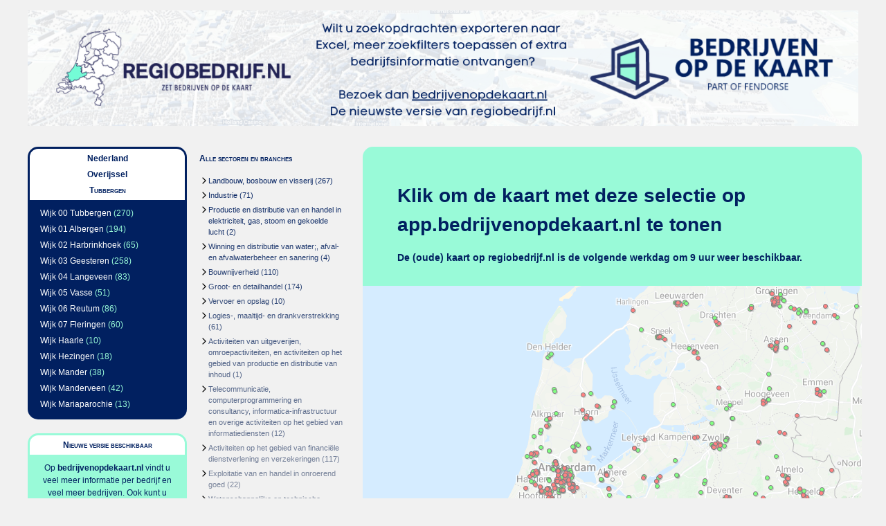

--- FILE ---
content_type: text/html;charset=UTF-8
request_url: https://regiobedrijf.nl/tubbergen-ov/
body_size: 5095
content:
<?xml version="1.0" encoding="UTF-8"?><!DOCTYPE html
 PUBLIC "-//W3C//DTD XHTML 1.0 Strict//EN"
 "http://www.w3.org/TR/xhtml1/DTD/xhtml1-strict.dtd">
<html xmlns="http://www.w3.org/1999/xhtml" lang="nl" xml:lang="nl">
<head><link rel="icon" href="/regiobedrijficon.svg" /><meta name="description" content="Alle sectoren en branches in Tubbergen op de kaart " />
<script src="../json2.js"  type="text/javascript"></script>
<script src="../jquery-1.7.1.js"  type="text/javascript"></script>
<script src="../regiobedrijf.js"  type="text/javascript"></script>
<script type="text/javascript"> 
$(document).ready(function(){ 
initForms(); 
}); 
</script>
<link rel="stylesheet" type="text/css" media="screen" href="../basic.css" />
<title>Alle sectoren en branches in Tubbergen op de kaart </title>
<link rel="canonical" href="https://bedrijvenopdekaart.nl/tubbergen-ov/"/></link>
</head>
<!-- Google tag (gtag.js) -->
<script async src="https://www.googletagmanager.com/gtag/js?id=G-E5D1YJJ5JY"></script>
<script>
  window.dataLayer = window.dataLayer || [];
  function gtag(){dataLayer.push(arguments);}
  gtag('js', new Date());

  gtag('config', 'G-E5D1YJJ5JY');
</script>
<body><div id="supercontainer">
<div id="logocontainer"><div id="logo"><a href="https://app.bedrijvenopdekaart.nl/?bodkdata=N4IgRiBcDa0GwDo5wJwHYA0BWATAgzDugLobwIoAsKO2elaAHAIzGkgBmU0IAhgDb8QxAL5A "><img src="../wi-bannerfixed.png" alt=""/></a></div></div><div id="middlecontainer"><div id="leftsupercontainer">
<div id="leftcontainer">
<div id="regioselection"><div class="header"><div class="upvalues"><ul><li><a href="../">Nederland</a></li><li><a href="../overijssel/">Overijssel</a></li></ul></div><div class="currentvalue">Tubbergen</div></div><div class="subvalues"><ul><li><a href="../wijk-00-tubbergen-tubbergen-ov/">Wijk 00 Tubbergen</a> (270)</li> <li><a href="../wijk-01-albergen-tubbergen-ov/">Wijk 01 Albergen</a> (194)</li> <li><a href="../wijk-02-harbrinkhoek-tubbergen-ov/">Wijk 02 Harbrinkhoek</a> (65)</li> <li><a href="../wijk-03-geesteren-tubbergen-ov/">Wijk 03 Geesteren</a> (258)</li> <li><a href="../wijk-04-langeveen-tubbergen-ov/">Wijk 04 Langeveen</a> (83)</li> <li><a href="../wijk-05-vasse-tubbergen-ov/">Wijk 05 Vasse</a> (51)</li> <li><a href="../wijk-06-reutum-tubbergen-ov/">Wijk 06 Reutum</a> (86)</li> <li><a href="../wijk-07-fleringen-tubbergen-ov/">Wijk 07 Fleringen</a> (60)</li> <li><a href="../wijk-haarle-tubbergen-ov/">Wijk Haarle</a> (10)</li> <li><a href="../wijk-hezingen-tubbergen-ov/">Wijk Hezingen</a> (18)</li> <li><a href="../wijk-mander-tubbergen-ov/">Wijk Mander</a> (38)</li> <li><a href="../wijk-manderveen-tubbergen-ov/">Wijk Manderveen</a> (42)</li> <li><a href="../wijk-mariaparochie-tubbergen-ov/">Wijk Mariaparochie</a> (13)</li> </ul></div></div><div id="promocontainer"><div class="header"><div class="currentvalue">Nieuwe versie beschikbaar</div></div><div class="subvalues"><div class="content">Op <strong><a class="darkbluelink" href="https://app.bedrijvenopdekaart.nl/?bodkdata=N4IgRiBcDa0GwDo5wJwHYA0BWATAgzDugLobwIoAsKO2elaAHAIzGkgBmU0IAhgDb8QxAL5A ">bedrijvenopdekaart.nl</a></strong> 
vindt u veel meer informatie 
per bedrijf en veel meer 
bedrijven. Ook kunt u filters 
toepassen en exporteren 
naar Excel. </div><div class="content"><a href="https://app.bedrijvenopdekaart.nl/?bodkdata=N4IgRiBcDa0GwDo5wJwHYA0BWATAgzDugLobwIoAsKO2elaAHAIzGkgBmU0IAhgDb8QxAL5A " class="button">Bekijken</a></div></div></div></div><div id="rightcontainer">
<div id="categorieselection"><div class="header"><div class="currentvalue">Alle sectoren en branches</div></div><div class="subvalues"><ul><li><a href="../tubbergen-ov/landbouw-bosbouw-en-visserij/">Landbouw, bosbouw en visserij</a> (267)</li> <li><a href="../tubbergen-ov/industrie/">Industrie</a> (71)</li> <li><a href="../tubbergen-ov/productie-en-distributie-van-en-handel-in-elektriciteit-gas-stoom-en-gekoelde-lucht/">Productie en distributie van en handel in elektriciteit, gas, stoom en gekoelde lucht</a> (2)</li> <li><a href="../tubbergen-ov/winning-en-distributie-van-water-afval-en-afvalwaterbeheer-en-sanering/">Winning en distributie van water;, afval- en afvalwaterbeheer en sanering</a> (4)</li> <li><a href="../tubbergen-ov/bouwnijverheid/">Bouwnijverheid</a> (110)</li> <li><a href="../tubbergen-ov/groot-en-detailhandel/">Groot- en detailhandel</a> (174)</li> <li><a href="../tubbergen-ov/vervoer-en-opslag/">Vervoer en opslag</a> (10)</li> <li><a href="../tubbergen-ov/logies-maaltijd-en-drankverstrekking/">Logies-, maaltijd- en drankverstrekking</a> (61)</li> <li><a href="../tubbergen-ov/activiteiten-van-uitgeverijen-omroepactiviteiten-en-activiteiten-op-het-gebied-van-productie-en-distributie-van-inhoud/">Activiteiten van uitgeverijen, omroepactiviteiten, en activiteiten op het gebied van productie en distributie van inhoud</a> (1)</li> <li><a href="../tubbergen-ov/telecommunicatie-computerprogrammering-en-consultancy-informatica-infrastructuur-en-overige-activiteiten-op-het-gebied-van-informatiediensten/">Telecommunicatie, computerprogrammering en consultancy, informatica-infrastructuur en overige activiteiten op het gebied van informatiediensten</a> (12)</li> <li><a href="../tubbergen-ov/activiteiten-op-het-gebied-van-financiele-dienstverlening-en-verzekeringen/">Activiteiten op het gebied van financiële dienstverlening en verzekeringen</a> (117)</li> <li><a href="../tubbergen-ov/exploitatie-van-en-handel-in-onroerend-goed/">Exploitatie van en handel in onroerend goed</a> (22)</li> <li><a href="../tubbergen-ov/wetenschappelijke-en-technische-activiteiten-en-specialistische-zakelijke-dienstverlening/">Wetenschappelijke en technische activiteiten en specialistische zakelijke dienstverlening</a> (83)</li> <li><a href="../tubbergen-ov/verhuur-van-roerende-goederen-en-overige-zakelijke-dienstverlening/">Verhuur van roerende goederen en overige zakelijke dienstverlening</a> (31)</li> <li><a href="../tubbergen-ov/openbaar-bestuur-overheidsdiensten-en-verplichte-sociale-verzekeringen/">Openbaar bestuur, overheidsdiensten en verplichte sociale verzekeringen</a> (1)</li> <li><a href="../tubbergen-ov/onderwijs/">Onderwijs</a> (23)</li> <li><a href="../tubbergen-ov/gezondheids-en-welzijnszorg/">Gezondheids- en welzijnszorg</a> (106)</li> <li><a href="../tubbergen-ov/kunst-cultuur-sport-en-recreatie-activiteiten/">Kunst, cultuur, sport en recreatie-activiteiten</a> (34)</li> <li><a href="../tubbergen-ov/overige-dienstverlening/">Overige dienstverlening</a> (59)</li> </ul></div></div></div>
</div><div id="mainbody"><div id="mainbodycontainer"><a id="nomap" href="https://app.bedrijvenopdekaart.nl/?bodkdata=N4IgRiBcDa0GwDo5wJwHYA0BWATAgzDugLobwIoAsKO2elaAHAIzGkgBmU0IAhgDb8QxAL5A " style="width: 721px; height: 1080px; border-radius: 15px;"><div class="title">Klik om de kaart met deze selectie op app.bedrijvenopdekaart.nl te tonen</div><div class="explanation">De (oude) kaart op regiobedrijf.nl is de volgende werkdag om 9 uur weer beschikbaar.</div></a><div id="legend"><ul><li><img src="https://regiobedrijf.nl/cat1.jgif"/>meer dan 1000 werknemers</li><li><img src="https://regiobedrijf.nl/cat2.jgif"/>500-999 wn.</li><li><img src="https://regiobedrijf.nl/cat3.jgif"/>100-499 wn.</li><li><img src="https://regiobedrijf.nl/cat4.jgif"/>50-99 wn.</li><li><img src="https://regiobedrijf.nl/cat5.jgif"/>10-49 wn.</li><li><img src="https://regiobedrijf.nl/cat6.jgif"/>5-9 wn.</li><li><img src="https://regiobedrijf.nl/cat7.jgif"/>2-4 werknemers</li></ul></div><div id="companieslist"><h1>Alle sectoren en branches in Tubbergen</h1><div class="companieslistinfo">Alleen bedrijven met tenminste 10 werkenden zijn hieronder weergegeven. Specificeer regio en/of sector om ook kleinere bedrijven te bekijken.</div><div class="companieslistcompany"><a href="t-eschhoes-3720919.html">&#039;t Eschhoes</a></div><div class="companieslistcompany"><a href="t-oale-roadhoes-157775.html">&#039;t Oale Roadhoes</a></div><div class="companieslistcompany"><a href="aannemersbedrijf-bramer-bv-47640.html">Aannemersbedrijf Bramer B.V.</a></div><div class="companieslistcompany"><a href="aannemersbedrijf-hoek-zonen-bv-47823.html">Aannemersbedrijf Hoek &amp; Zonen B.V.</a></div><div class="companieslistcompany"><a href="aannemersbedrijf-kuipers-bv-47849.html">Aannemersbedrijf Kuipers B.V.</a></div><div class="companieslistcompany"><a href="aannemingsbedrijf-egj-steggink-bv-47915.html">Aannemingsbedrijf E.G.J. Steggink B.V.</a></div><div class="companieslistcompany"><a href="aannemingsbedrijf-gebr-poppink-bv-1069844.html">Aannemingsbedrijf Gebr. Poppink B.V.</a></div><div class="companieslistcompany"><a href="accountantskantoor-hendriksen-bv-198480.html">Accountantskantoor Hendriksen B.V.</a></div><div class="companieslistcompany"><a href="agritrader-bv-170817.html">Agritrader B.V.</a></div><div class="companieslistcompany"><a href="albo-deuren-bv-94685.html">Albo Deuren B.V.</a></div><div class="companieslistcompany"><a href="albo-holding-bv-1370653.html">Albo Holding B.V.</a></div><div class="companieslistcompany"><a href="autobedrijf-broekhuis-bv-68187.html">Autobedrijf Broekhuis B.V.</a></div><div class="companieslistcompany"><a href="autobedrijf-haarhuis-bv-72484.html">Autobedrijf Haarhuis B.V.</a></div><div class="companieslistcompany"><a href="autogroep-twente-bv-1399975.html">Autogroep Twente B.V.</a></div><div class="companieslistcompany"><a href="benjamin-umeris-bv-364316.html">Benjamin-Umeris B.V.</a></div><div class="companieslistcompany"><a href="bind-bv-3569756.html">Bind B.V.</a></div><div class="companieslistcompany"><a href="bistro-de-kruidentuin-bv-2753425.html">Bistro De Kruidentuin B.V.</a></div><div class="companieslistcompany"><a href="boomkwekerij-legtenberg-bv-3643035.html">Boomkwekerij Legtenberg B.V.</a></div><div class="companieslistcompany"><a href="borggreve-schilders-bv-1452273.html">Borggreve Schilders B.V.</a></div><div class="companieslistcompany"><a href="bouw-en-handelsmaatschappij-hj-poppink-bv-47916.html">Bouw- en Handelsmaatschappij H.J. Poppink B.V.</a></div><div class="companieslistcompany"><a href="bouwbedrijf-g-hulshof-bv-286578.html">Bouwbedrijf G. Hulshof B.V.</a></div><div class="companieslistcompany"><a href="bouwbedrijf-scholte-op-reimer-bv-47815.html">Bouwbedrijf Scholte op Reimer B.V.</a></div><div class="companieslistcompany"><a href="bouwgroep-huiskes-bv-382726.html">Bouwgroep Huiskes B.V.</a></div><div class="companieslistcompany"><a href="bouwmetaal-bv-61740.html">Bouwmetaal B.V.</a></div><div class="companieslistcompany"><a href="broederij-elshuis-albergen-bv-285319.html">Broederij Elshuis Albergen B.V.</a></div><div class="companieslistcompany"><a href="cafe-restaurant-waaijer-3057984.html">Café-Restaurant Waaijer</a></div><div class="companieslistcompany"><a href="camping-de-haarakker-3057942.html">Camping De Haarakker</a></div><div class="companieslistcompany"><a href="cletas-beplatingen-bv-31973.html">Cletas Beplatingen B.V.</a></div><div class="companieslistcompany"><a href="combi-glas-bv-5324597.html">Combi Glas B.V.</a></div><div class="companieslistcompany"><a href="cooperatie-varkens-ki-twenthe-22699.html">Coöperatie Varkens K.I. Twenthe</a></div><div class="companieslistcompany"><a href="de-wijnmakers-2822369.html">De Wijnmakers</a></div><div class="companieslistcompany"><a href="droste-s-hotel-restaurant-bv-150296.html">Droste&#039;s Hotel &amp; Restaurant B.V.</a></div><div class="companieslistcompany"><a href="erve-tijhuis-408848.html">Erve Tijhuis</a></div><div class="companieslistcompany"><a href="fyon-geesteren-5584735.html">Fyon Geesteren</a></div><div class="companieslistcompany"><a href="fyon-tubbergen-5584716.html">Fyon Tubbergen</a></div><div class="companieslistcompany"><a href="garage-broekhuis-68182.html">Garage Broekhuis</a></div><div class="companieslistcompany"><a href="gebroeders-oude-lenferink-bv-143048.html">Gebroeders Oude Lenferink B.V.</a></div><div class="companieslistcompany"><a href="gemeente-tubbergen-3643256.html">Gemeente Tubbergen</a></div><div class="companieslistcompany"><a href="hemmer-groen-bv-499179.html">Hemmer Groen B.V.</a></div><div class="companieslistcompany"><a href="homegifts-fashion-bv-5695728.html">Homegifts &amp; Fashion B.V.</a></div><div class="companieslistcompany"><a href="houthandel-lenferink-bv-4552582.html">Houthandel Lenferink B.V.</a></div><div class="companieslistcompany"><a href="jabe-reclame-bv-60451.html">JaBé Reclame B.V.</a></div><div class="companieslistcompany"><a href="jeugdsoos-fleringen-1556012.html">Jeugdsoos Fleringen</a></div><div class="companieslistcompany"><a href="jowat-nederland-bv-95579.html">Jowat Nederland B.V.</a></div><div class="companieslistcompany"><a href="kamphuis-sloopwerken-en-asbestsanering-bv-50790.html">Kamphuis Sloopwerken en Asbestsanering B.V.</a></div><div class="companieslistcompany"><a href="kantoor-kinderkroon-11071604.html">Kantoor KinderKroon</a></div><div class="companieslistcompany"><a href="kaps-3643161.html">Kaps</a></div><div class="companieslistcompany"><a href="keurslagerij-hulshof-3643121.html">Keurslagerij Hulshof</a></div><div class="companieslistcompany"><a href="kinderkroon-tubbergen-3643319.html">KinderKroon Tubbergen</a></div><div class="companieslistcompany"><a href="kinderopvang-de-boerderij-bv-1879982.html">Kinderopvang De Boerderij B.V.</a></div><div class="companieslistcompany"><a href="klaas-metaal-71206.html">Klaas Metaal</a></div><div class="companieslistcompany"><a href="kobra-bv-323844.html">Kobra B.V.</a></div><div class="companieslistcompany"><a href="koopman-assurantien-190279.html">Koopman Assurantiën</a></div><div class="companieslistcompany"><a href="kruse-infra-en-sloopwerken-bv-49497.html">Kruse Infra en Sloopwerken B.V.</a></div><div class="companieslistcompany"><a href="kuiper-holland-bv-271773.html">Kuiper Holland B.V.</a></div><div class="companieslistcompany"><a href="loogisch-beveiliging-en-domotica-402330.html">Loogisch Beveiliging en Domotica</a></div><div class="companieslistcompany"><a href="loogisch-communicatie-en-it-806091.html">Loogisch Communicatie en IT</a></div><div class="companieslistcompany"><a href="loohuis-installatietechnieken-bv-55876.html">Loohuis Installatietechnieken B.V.</a></div><div class="companieslistcompany"><a href="loon-en-grondverzetbedrijf-wesselink-bv-761708.html">Loon- en Grondverzetbedrijf Wesselink B.V.</a></div><div class="companieslistcompany"><a href="loon-en-grondverzetbedrijf-gebr-poppink-reutum-bv-22212.html">Loon- en grondverzetbedrijf Gebr. Poppink Reutum B.V.</a></div><div class="companieslistcompany"><a href="lucas-it-bv-107051.html">Lucas IT B.V.</a></div><div class="companieslistcompany"><a href="markgraven-dierenartsen-2857562.html">Markgraven Dierenartsen</a></div><div class="companieslistcompany"><a href="mechanisatiebedrijf-gebr-poppink-bv-41144.html">Mechanisatiebedrijf Gebr. Poppink B.V.</a></div><div class="companieslistcompany"><a href="meinders-geesteren-bv-2753374.html">Meinders Geesteren B.V.</a></div><div class="companieslistcompany"><a href="muziekvereniging-concordia-1680568.html">Muziekvereniging &quot;Concordia&quot;</a></div><div class="companieslistcompany"><a href="n-l-landschapsontwerpers-3643225.html">N+L Landschapsontwerpers</a></div><div class="companieslistcompany"><a href="oude-wesselink-kozijnen-bv-32470.html">Oude Wesselink Kozijnen B.V.</a></div><div class="companieslistcompany"><a href="plus-5683038.html">PLUS</a></div><div class="companieslistcompany"><a href="pecocar-holland-bv-29538.html">Pecocar Holland B.V.</a></div><div class="companieslistcompany"><a href="plegt-vos-342130.html">Plegt-Vos</a></div><div class="companieslistcompany"><a href="plus-wallerbosch-bv-4620921.html">Plus Wallerbosch B.V.</a></div><div class="companieslistcompany"><a href="praxis-doe-het-zelf-center-3643127.html">Praxis Doe-Het-Zelf Center</a></div><div class="companieslistcompany"><a href="reinerink-bloemen-en-planten-bv-4935680.html">Reinerink Bloemen en Planten B.V.</a></div><div class="companieslistcompany"><a href="restaurant-watermolen-bels-5069866.html">Restaurant Watermolen Bels</a></div><div class="companieslistcompany"><a href="rooms-katholieke-basisschool-kadoes-1097850.html">Rooms Katholieke Basisschool Kadoes</a></div><div class="companieslistcompany"><a href="salta-bv-306328.html">Salta B.V.</a></div><div class="companieslistcompany"><a href="stayble-bv-5255741.html">Stayble B.V.</a></div><div class="companieslistcompany"><a href="stichting-dorpsraad-voor-het-dorp-reutum-1557045.html">Stichting Dorpsraad voor het Dorp Reutum</a></div><div class="companieslistcompany"><a href="stichting-sport-en-recreatie-tubbergen-295763.html">Stichting Sport en Recreatie Tubbergen</a></div><div class="companieslistcompany"><a href="supermarkt-pleijhuis-bv-98796.html">Supermarkt Pleijhuis B.V.</a></div><div class="companieslistcompany"><a href="tdi-techniek-bv-11409220.html">TDI Techniek B.V.</a></div><div class="companieslistcompany"><a href="tst-montage-bv-5674696.html">TST Montage B.V.</a></div><div class="companieslistcompany"><a href="tasche-landbouwmechanisatie-stalinrichting-2748243.html">Tasche Landbouwmechanisatie-Stalinrichting</a></div><div class="companieslistcompany"><a href="tasche-staalbouw-bv-1964569.html">Tasche Staalbouw B.V.</a></div><div class="companieslistcompany"><a href="tasche-stalen-trappen-bv-1891666.html">Tasche Stalen Trappen B.V.</a></div><div class="companieslistcompany"><a href="tasche-stalen-trappen-vof-1964570.html">Tasche Stalen Trappen V.O.F.</a></div><div class="companieslistcompany"><a href="ter-beek-touringcars-bv-68161.html">Ter Beek Touringcars B.V.</a></div><div class="companieslistcompany"><a href="the-cube-tubbergen-5113573.html">The Cube Tubbergen</a></div><div class="companieslistcompany"><a href="tuincentrum-heerdink-bv-4422637.html">Tuincentrum Heerdink B.V.</a></div><div class="companieslistcompany"><a href="twentsch-wijnhuis-77554.html">Twentsch Wijnhuis</a></div><div class="companieslistcompany"><a href="vof-freddie-en-niels-5208062.html">V.o.F. Freddie en Niels</a></div><div class="companieslistcompany"><a href="wessels-transport-bv-805207.html">Wessels Transport B.V.</a></div><div class="companieslistcompany"><a href="weusthuis-groep-bv-194274.html">Weusthuis Groep B.V.</a></div><div class="companieslistcompany"><a href="woningstichting-tubbergen-191719.html">Woningstichting Tubbergen</a></div><div class="companieslistcompany"><a href="zorgboerderij-de-korenschoof-bv-2826459.html">Zorgboerderij De Korenschoof B.V.</a></div><div class="companieslistcompany"><a href="zorgboerderij-stal-fleringen-11249005.html">Zorgboerderij stal Fleringen</a></div><div class="companieslistcompany"><a href="zterk-2928655.html">Zterk!</a></div><div class="companieslistcompany"><a href="kapperhuub-bv-3643418.html">kapperhuub B.V.</a></div></div></div></div></div><div id="footercontainer"><div id="footer">&copy 2026 regiobedrijf.nl. Alle rechten voorbehouden. <a href="https://regiobedrijf.nl/contact.html">contact</a></div></div></div>
</body></html>
